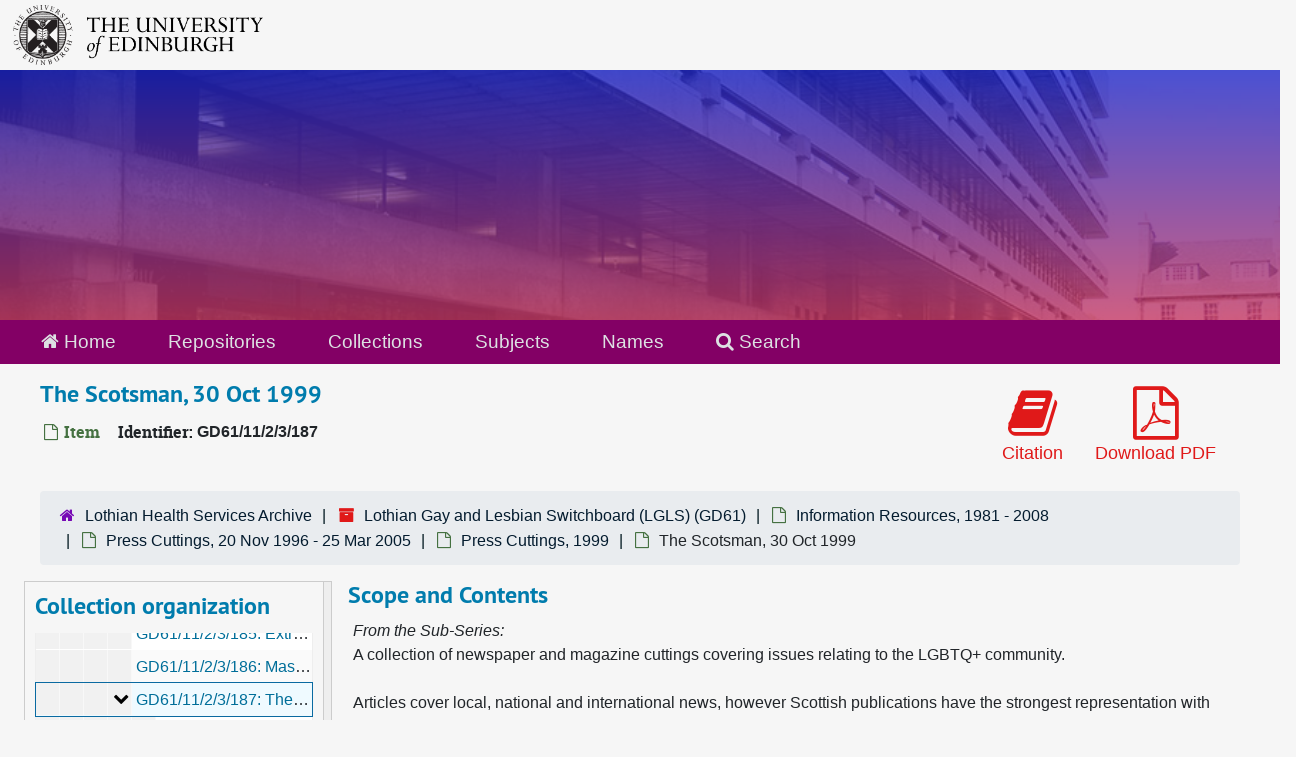

--- FILE ---
content_type: text/html;charset=utf-8
request_url: https://archives.collections.ed.ac.uk/repositories/4/archival_objects/221072
body_size: 8172
content:
<!DOCTYPE html>
<html lang="en">
<head>
	<meta charset="utf-8"/>
	<meta http-equiv="X-UA-Compatible" content="IE=edge"/>
	<meta name="viewport" content="width=device-width, initial-scale=1">
	<link rel="icon" type="image/png" href="/favicon-AS.png">
<link rel="icon" type="image/svg+xml" href="/favicon-AS.svg">

	<title>The Scotsman, 30 Oct 1999 | ArchivesSpace Public Interface</title>
	<meta name="csrf-param" content="authenticity_token" />
<meta name="csrf-token" content="EUqN8tHReUXEJlPgZH/FEYXpEQ4VKSPW6JYo6o6Uk7aKyAV0Zp5cQUXhcrbX/jbqLc6gXIRFeSThXSnICaArtw==" />

		<meta name="referrer" content="origin-when-cross-origin" />

	<script>
	 var APP_PATH = '/';
	 var SHOW_IDENTIFIERS_IN_TREE = true;
	</script>

	<link rel="stylesheet" media="all" href="/assets/application-65346ce1b9e1d0663e2a055e0b2dddffb06b41c1d5cd4827bdc373d3b59295a6.css" />
	<script src="/assets/application-589dd4e86c691634ac2aec1683b4c758133e463261a6795a9e45d0f75b93fad7.js"></script>

	  <script type="application/ld+json">
    {
  "@context": "http://schema.org/",
  "@id": "http://127.0.0.1:8081/repositories/4/archival_objects/221072",
  "@type": "ArchiveComponent",
  "name": "The Scotsman, 30 Oct 1999",
  "isPartOf": "http://127.0.0.1:8081/repositories/4/archival_objects/214569",
  "description": "A collection of newspaper and magazine cuttings covering issues relating to the LGBTQ+ community. \n\nArticles cover local, national and international news, however Scottish publications have the strongest representation with Edinburgh and Glasgow based publications being a specific strength within this sub-series.",
  "creator": [
    {
      "@id": "http://127.0.0.1:8081/agents/people/24089",
      "@type": "Person",
      "name": "Sinclair, Cecil James Herbert , 21 May 1931 - 20 October 2004 (gay rights activist)"
    },
    {
      "@id": "http://127.0.0.1:8081/agents/corporate_entities/3445",
      "@type": "Organization",
      "name": "Edinburgh Befrienders"
    },
    {
      "@id": "http://127.0.0.1:8081/agents/corporate_entities/3446",
      "@type": "Organization",
      "name": "Edinburgh Gay Switchboard and Lesbian Line"
    },
    {
      "@id": "http://127.0.0.1:8081/agents/corporate_entities/3447",
      "@type": "Organization",
      "name": "Lothian Gay and Lesbian Switchboard"
    }
  ],
  "dateCreated": [
    "Creation: 30 Oct 1999"
  ],
  "materialExtent": [
    {
      "@type": "QuantitativeValue",
      "unitText": "Translation missing: en.enumerations.extent_extent_type.item",
      "value": "1"
    }
  ],
  "holdingArchive": {
    "@id": "http://127.0.0.1:8081/repositories/4",
    "@type": "ArchiveOrganization",
    "name": "Lothian Health Services Archive",
    "address": {
      "@type": "PostalAddress",
      "streetAddress": [
        "Centre for Research Collections",
        "Edinburgh University Library",
        "George Square"
      ],
      "addressLocality": "Edinburgh",
      "postalCode": "EH8 9LJ",
      "addressCountry": "Scotland"
    }
  }
}
  </script>


		<!-- Begin plugin layout -->
		<link rel="stylesheet" media="screen" href="/assets/css/custom.css" />
<!-- Google tag (gtag.js) -->
<script async src="https://www.googletagmanager.com/gtag/js?id=G-YZ56YQ3BHB"></script>
<script>
  window.dataLayer = window.dataLayer || [];
  function gtag(){dataLayer.push(arguments);}
  gtag('js', new Date());

  gtag('config', 'G-YZ56YQ3BHB');
</script>

		<!-- End plugin layout -->
		<!-- Begin plugin layout -->
		
		<!-- End plugin layout -->
		<!-- Begin plugin layout -->
		
		<!-- End plugin layout -->

<!-- HTML5 shim and Respond.js for IE8 support of HTML5 elements and media queries -->
<!-- WARNING: Respond.js doesn't work if you view the page via file:// -->
<!--[if lt IE 9]>
	<script src="https://oss.maxcdn.com/html5shiv/3.7.3/html5shiv.min.js"></script>
	<script src="https://oss.maxcdn.com/respond/1.4.2/respond.min.js"></script>
<![endif]-->
</head>

<body class="min-h-screen d-flex flex-column">

		<!-- Begin plugin layout -->
		
		<!-- End plugin layout -->
		<!-- Begin plugin layout -->
		
		<!-- End plugin layout -->
		<!-- Begin plugin layout -->
		
		<!-- End plugin layout -->

	<div class="skipnav">
  <a class="sr-only sr-only-focusable" href="#maincontent">Skip to main content</a>
</div>


	<div class="container-fluid no-pad">
		<div id="above-banner">
    <div class="row">
        <div class="col-sm-8">
            <a class="uoelogo" href="http://www.ed.ac.uk" title="University of Edinburgh Website"><img alt="University of Edinburgh" style="margin-top: 5px; margin-bottom: 5px; margin-left: 0.8rem; width: 250px; height: auto;" src="/assets/logo/library_logo_baw.png" /></a>
        </div>
    </div>
</div>
<section  id="header">

</section>

		<section id="navigation">
  <nav class="navbar navbar-default" aria-label="top-level navigation">
    <div class="container-fluid navbar-header top-bar">
      <ul class="nav navbar-nav horizontal-menu">
        <li class="active">
          <a href="/"><span class="fa fa-home" aria-hidden="true"></span> Home</a>
        </li>

          <li class="active">
            <a href="/repositories">Repositories</a>
          </li>
          <li class="">
            <a href="/repositories/resources">Collections</a>
          </li>
          <li class="">
            <a href="/subjects">Subjects</a>
          </li>
          <li class="">
            <a href="/agents">Names</a>
          </li>

          <li>
            <a href="/search?reset=true" title="Search The Archives">
              <span class="fa fa-search" aria-hidden="true"></span> Search
            </a>
          </li>
      </ul>
    </div>
  </nav>
</section>

	</div>

	<section id="content" class="container-fluid mt-2 pt-2 flex-grow-1">
		<a name="maincontent" id="maincontent"></a>
		
		<a name="main" title="Main Content"></a>
<div id="main-content" class="objects">
  <div class="d-flex" id="info_row">
    <div class="information flex-grow-1">
      

<h1>
    The Scotsman, 30 Oct 1999
</h1>


<div class="badge-and-identifier">
  <div class="record-type-badge archival_object">
    <i class="fa fa-file-o"></i>&#160;Item 
  </div>
    <div class="identifier">
      <span class="id-label">Identifier:</span>&#160;<span class="component">GD61/11/2/3/187</span>
    </div>
</div>

    </div>
    <div class="page_actions">
    <div title="Page Actions" class="d-flex justify-content-end">
    <div class="large-badge text-center resource p-1">
        <form id="cite_sub" action="/cite" accept-charset="UTF-8" method="post"><input name="utf8" type="hidden" value="&#x2713;" autocomplete="off" /><input type="hidden" name="authenticity_token" value="3mnstSUCbWi8IHVW0ofGZTfnG8CjpN4XLHqOYh0CAQxbkpv8Fw6x5P5nj23axxcZP68O57IcL1anq75QZEOlWQ==" autocomplete="off" />
  <input type="hidden" name="uri" id="uri" value="/repositories/4/archival_objects/221072" autocomplete="off" />
  <input type="hidden" name="cite" id="cite" value="GD61/11/2/3/187, The Scotsman, 30 Oct 1999. Lothian Gay and Lesbian Switchboard (LGLS), GD61. Lothian Health Services Archive.   http://127.0.0.1:8081/repositories/4/archival_objects/221072  Accessed  January 21, 2026." autocomplete="off" />
  <button type="submit" class="btn page_action request btn-default">
    <i class="fa fa-book fa-3x"></i><br/>
    Citation
  </button>
</form>
    </div>
    <div class="large-badge text-center resource p-1">
        

    <form id="print_form" action="/repositories/4/resources/221072/pdf" accept-charset="UTF-8" method="post"><input name="utf8" type="hidden" value="&#x2713;" autocomplete="off" /><input type="hidden" name="authenticity_token" value="8MG84xZ0ApdxdKeqh3MH7F88ClKm9XNW3UEv/jLMj+tbCyUnoS9xOVcBdBAfsRC0a1rqfIqvaliq9jWW61WgjQ==" autocomplete="off" />
      <input type="hidden" name="base_token" id="base_token" value="6c23227828cf5e66014ba8d481347921" autocomplete="off" />
      <input type="hidden" name="token" id="token" value="" autocomplete="off" />
      <button id="print_button" class="btn btn-default page_action print">
        <i class="fa fa-file-pdf-o fa-3x"></i><br/>
        <span class="print-label">Download PDF</span><span class="generating-label" style="display: none">Generating</span>
      </button>
</form>
    </div>
    <div class="large-badge text-center resource p-1">
            <a id="staff-link" href="#" class="btn btn-default page_action staff d-none" target="_blank">
        <i class="fa fa-pencil fa-3x"></i>
        <br/>
        Staff Only
    </a>

    </div>
</div>

    </div>
  </div>

  <section class="row">
    <div class="information w-100">
      <div class="container-fluid p-0 clear">
    <nav aria-label="hierarchical navigation">
      <ul class="breadcrumb">
	<li>
	  <span class='record-type-badge repository' aria-hidden='true'>       <i class='fa fa-home'></i>     </span>
	    <a href='/repositories/4'>
		Lothian Health Services Archive
	    </a>
	</li>
	<li>
	  <span class='record-type-badge resource' aria-hidden='true'>       <i class='fa fa-archive'></i>     </span>
	    <a href='/repositories/4/resources/87337'>
		Lothian Gay and Lesbian Switchboard (LGLS) (GD61)
	    </a>
	</li>
	<li>
	  <span class='record-type-badge archival_object' aria-hidden='true'>       <i class='fa fa-file-o'></i>     </span>
	    <a href='/repositories/4/archival_objects/208576'>
		Information Resources, 1981 - 2008
	    </a>
	</li>
	<li>
	  <span class='record-type-badge archival_object' aria-hidden='true'>       <i class='fa fa-file-o'></i>     </span>
	    <a href='/repositories/4/archival_objects/209786'>
		Press Cuttings, 20 Nov 1996 - 25 Mar 2005
	    </a>
	</li>
	<li>
	  <span class='record-type-badge archival_object' aria-hidden='true'>       <i class='fa fa-file-o'></i>     </span>
	    <a href='/repositories/4/archival_objects/214569'>
		Press Cuttings, 1999
	    </a>
	</li>
	<li>
	  <span class='record-type-badge archival_object' aria-hidden='true'>       <i class='fa fa-file-o'></i>     </span>
	    The Scotsman, 30 Oct 1999
	</li>
      </ul>
    </nav>
</div>

    </div>
  </section>

  <div class="row align-items-start" id="notes_row">
    <div
      id="sidebar"
      class="sidebar sidebar-container col-sm-3 resizable-sidebar resizable-sidebar-left infinite-tree-sidebar"
      data-sidebar-position="left"
    >

      <script src="/assets/largetree-72b4229592416085346cda5f0ac7f94abffb7a26be4058aaf1cbe79e03a1118b.js"></script>
<script src="/assets/tree_renderer-e64dd44d07976947542a99f3f3b2887aa4e50e22ad71655ebc5aa6c3ae49aa45.js"></script>

<h2>Collection organization</h2>
<div class="infinite-tree-view largetree-container" id='tree-container' style="height: 600px"></div>

<script>

    var root_uri = '/repositories/4/resources/87337';
    var should_link_to_record = true;

    var tree = new LargeTree(new TreeDataSource(root_uri + '/tree'),
        $('#tree-container'),
        root_uri,
        true,
        new SimpleRenderer(should_link_to_record),
        function() {
            var tree_id = TreeIds.uri_to_tree_id('/repositories/4/archival_objects/221072');
            tree.setCurrentNode(tree_id, function() {
                // scroll to selected node
                tree.elt.scrollTo('#'+tree_id, 0, {offset: -50});
            });
        },
        function(current_node, tree) {
          tree.expandNode(current_node);
        });
</script>

    </div>
   <div class="col-sm-9 resizable-content-pane">
    
    <!-- Look for '_inherited' and '*_inherited' properties -->
<div class="upper-record-details">
      
    <div class="abstract single_note" >
     <h2>Scope and Contents</h2>
         <div class="subnote mr-2">
           
<div class="wrap-anywhere note-content">
    <span class="inherit">From the Sub-Series:</span>

    <p>A collection of newspaper and magazine cuttings covering issues relating to the LGBTQ+ community. <br /><br />Articles cover local, national and international news, however Scottish publications have the strongest representation with Edinburgh and Glasgow based publications being a specific strength within this sub-series.</p>
</div>

         </div>
    </div>


      <h2>Dates</h2>
      <ul class="dates-is-single-date">
        <li class="dates"> 
            Creation: 30 Oct 1999 
        </li>
</ul>



      
  <h2>Creator</h2>
  <ul class="present_list agents_list">
      <li>
          <span class="inherit">From the Fonds:</span>


        <a href="/agents/people/24089">Sinclair, Cecil James Herbert , 21 May 1931 - 20 October 2004 (gay rights activist)</a>
        (Person)
      </li>
      <li>
          <span class="inherit">From the Fonds:</span>


        <a href="/agents/corporate_entities/3445">Edinburgh Befrienders</a>
        (Organization)
      </li>
      <li>
          <span class="inherit">From the Fonds:</span>


        <a href="/agents/corporate_entities/3446">Edinburgh Gay Switchboard and Lesbian Line</a>
        (Organization)
      </li>
      <li>
          <span class="inherit">From the Fonds:</span>


        <a href="/agents/corporate_entities/3447">Lothian Gay and Lesbian Switchboard</a>
        (Organization)
      </li>
  </ul>


        
    <div class="accessrestrict single_note" >
     <h2>Conditions Governing Access</h2>
         <div class="subnote mr-2">
           
<div class="wrap-anywhere note-content">
    

    <p>This sub-series is open to public access.</p>
</div>

         </div>
    </div>


        <h2>
          Full Extent
        </h2>
        <p class="extent">
          
          1 item 
        </p>

      <h2>Language of Materials</h2>
        <p class="language">
	  <span class="translation_missing" title="translation missing: en.enumerations.language_iso639_2.English">English</span>
	</p>

    


      
      
      
</div>

    <div class="acc_holder clear-both">
      <div id="res_accordion" class="accordion">
    

	      <div class="card">
    <div class="card-header">
      <h2 class="card-title mb-0">
        <a class="accordion-toggle" data-toggle="collapse" data-target="#repo_details" aria-controls="repo_details" aria-expanded="true">
          Repository Details
        </a>
      </h2>
    </div>
    <div id="repo_details" class="collapse show note_panel">
      <div class="card-body">
        <h3>Repository Details</h3>
<p> Part of the Lothian Health Services Archive Repository</p>
<div class="website">
  <a href="http://www.lhsa.lib.ed.ac.uk">http://www.lhsa.lib.ed.ac.uk</a>
</div>



<div class='contact_info'>
  <strong>Contact:</strong> <br/>
  <span class="street">
    Centre for Research Collections <br/>Edinburgh University Library <br/>George Square
    <br />
  </span>

     <span class="city">Edinburgh</span>
     <span class="post_code">EH8 9LJ</span>
     <span class="country">Scotland</span>

<br/>

   <span class="telephone">
       <i class="fa fa-phone" aria-hidden="true"></i> +44 (0)131 650 3392
   </span><br/>

<!-- YEE HAW -->
<span class="email"><i class="fa fa-envelope" aria-hidden="true"></i> <a href="mailto:lhsa@ed.ac.uk" title="Send email">lhsa@ed.ac.uk</a></span>
<br/>
</div>



      </div>
    </div>
  </div>

      </div>
        
        
        
    </div>
    <script type="text/javascript" >initialize_accordion(".note_panel", "Expand All" , "Collapse All", true);
    </script>

   </div>

  </div>
  <script>
    document.querySelectorAll("[data-js='readmore']").forEach((el) => {
      new ReadMoreNotes(el);
    });
  </script>
    <div class="modal fade" id="cite_modal" tabindex="-1" role="dialog" aria-modal="true" aria-labelledby="cite_modalLabel">
  <div class="modal-dialog modal-lg">
    <div class="modal-content">
      <header class="modal-header">
        <h2 class="modal-title h3" id="cite_modalLabel">Citation</h2>
        <button type="button" class="close" id="cite_modal_header_close" data-dismiss="modal" aria-label="Close">&times;</button>
      </header>
      <div class="modal-body">
        <section class="card">
  <header class="card-header">
    <h3 class="card-title mb-0">Cite Item</h3>
  </header>
  <div class="card-body d-flex align-items-center gap-x-3">
    <p id="item_citation" class="flex-grow-1 mb-0">The Scotsman, 30 Oct 1999, GD61/11/2/3/187. Lothian Gay and Lesbian Switchboard (LGLS), GD61. Lothian Health Services Archive.</p>
    <button type="button" id="copy_item_citation" class="btn btn-primary flex-shrink-0 clip-btn" data-clipboard-target="#item_citation" aria-label="Copy item citation to clipboard">Copy to clipboard</button>
  </div>
</section>
<section class="card mt-3">
  <header class="card-header">
    <h3 class="card-title mb-0">Cite Item Description</h3>
  </header>
  <div class="card-body d-flex align-items-center gap-x-3">
    <p id="item_description_citation" class="flex-grow-1 mb-0">The Scotsman, 30 Oct 1999, GD61/11/2/3/187. Lothian Gay and Lesbian Switchboard (LGLS), GD61. Lothian Health Services Archive.   http://127.0.0.1:8081/repositories/4/archival_objects/221072  Accessed  January 21, 2026.</p>
    <button type="button" id="copy_item_description_citation" class="btn btn-primary flex-shrink-0 clip-btn" data-clipboard-target="#item_description_citation" aria-label="Copy item description citation to clipboard">Copy to clipboard</button>
  </div>
</section>

      </div>
      <footer class="modal-footer">
        <button type="button" class="btn btn-secondary" id="cite_modal_footer_close" data-dismiss="modal" aria-label="Close">Close</button>
      </footer>
    </div>
  </div>
</div>

<script type ="text/javascript" >setupCite()</script>

</div>

	</section>

	<br>
<br>
<footer>
  <div class="footer-subsite-content">
    <div class="container-footer">
      <div class="row">
          <div class="col-sm-6 col-md-8">
            <div class="branding-baton-holder">
              <img class="branding-baton" src="https://lac-edwebtools.is.ed.ac.uk/edweb/library-branding-baton.png" height="100">
            </div>
          </div>
          <div class="col-sm-6 col-md-4">
            <a href="https://library.ed.ac.uk/library-help" class="btn btn-brand btn-sm" title="Contact Us">
              Contact us <i class="bi bi-chevron-right"></i>
            </a>
          </div>
      </div>
    </div>
  </div>
  <div class="footer-discover">
    <h3 class="footer-discover-heading">
      The University of Edinburgh
    </h3>
  </div>


  <div class="footer">
    <div class="container-footer">
      <div class="row">
        <div class="col-md-4">
          <ul class="list-unstyled">
            <li><a href="https://www.ed.ac.uk/about/website/website-terms-conditions">Terms &amp; conditions</a></li>
            <li><a href="https://edin.ac/privacy-information">Privacy &amp; cookies</a></li>
            <li><a href="https://www.ed.ac.uk/university-secretary-group/complaint-handling-procedure">Complaints procedure</a></li>
            <li><a href="https://www.ed.ac.uk/sustainability/what-we-do/supply-chains/initiatives/modern-slavery/statement">Modern slavery</a></li>
          </ul>
        </div>
        <div class="col-md-4">
          <ul class="list-unstyled">
            <li><a href="https://library.ed.ac.uk/accessibility-statements/university-of-edinburgh-archive-and-manuscript">Accessibility Statement</a></li>
            <li><a href="https://www.ed.ac.uk/about/website/freedom-information">Freedom of information publication scheme</a></li>
            <li><a href="https://www.ed.ac.uk/data-protection">Data protection / Records Management</a></li>
          </ul>
        </div>
        <div class="col-md-4 col-6 justify-content-end">
          <a href="https://www.ed.ac.uk/about/mission-governance/affiliations">
            <img class="img-fluid" alt="University affiliations" src="https://library.ed.ac.uk/themes/upstream/wpp_theme/images/footer-affiliations.png">
          </a>
        </div>
      </div>
      <div class="row">
        <div class="col-md-4 order-md-2">
          <p class="float-end">
            <a class="btn btn-brand btn-sm" href="https://www.myed.ed.ac.uk/">
              MyEd login <i class="bi bi-chevron-right"></i>
            </a>
          </p>
        </div>
        <div class="col-md-8 order-md-1">
          <p>
            The University of Edinburgh is a charitable body, registered in Scotland, with registration number SC005336, VAT Registration Number GB&nbsp;592&nbsp;9507&nbsp;00, and is acknowledged by the UK authorities as a "<a href="https://www.gov.uk/guidance/recognised-uk-degrees">Recognised body</a>" which has been granted degree awarding powers.
          </p>
        </div>
      </div>
    </div>
  </div>
  <div class="container-footer-copyright">
    Unless explicitly stated otherwise, all material is copyright © The University of Edinburgh 2025.
  </div>
</footer>


			<script>
				FRONTEND_URL = "http://127.0.0.1:8080/";
				RECORD_URI = "/repositories/4/archival_objects/221072";
				STAFF_LINK_MODE = "edit";
			</script>

</body>
</html>
